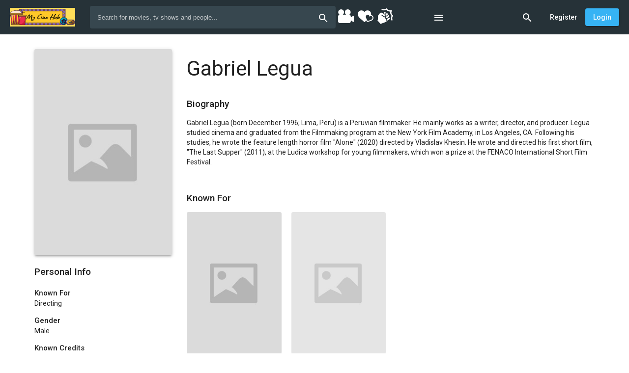

--- FILE ---
content_type: text/html; charset=UTF-8
request_url: https://www.mycinehub.com/people/346819/gabriel-legua
body_size: 99636
content:
<!doctype html>
<html>
    <head>
        <title class="dst">Gabriel Legua - My Cine Hub</title>
        <meta name="description" content="Gabriel Legua (born December 1996; Lima, Peru) is a Peruvian filmmaker. He mainly works as a writer, director, and producer. Legua studied cinema and graduated from the Filmmaking program at the New York Film Academy, in Los Angeles, CA. Following his studies, he wrote the feature length horror film "Alone" (2020) directed by Vladislav Khesin. He wrote and directed his first short film, "The Last Supper" (2011), at the Ludica workshop for young filmmakers, which won a prize at the FENACO International Short Film Festival." class="dst">
        <meta name="keywords" content="biography,facts,photos,credits">
        <base href="/">
        <meta name="viewport" content="width=device-width, initial-scale=1, maximum-scale=1, user-scalable=no">
        <link href="https://fonts.googleapis.com/css?family=Roboto:300,400,500&display=swap" rel="stylesheet">
        <!--<link rel="icon" type="image/x-icon" href="client/favicon/icon-144x144.png">-->
	<link rel="icon" type="image/x-icon" href="https://i.ibb.co/8NcgQVv/y-JA2-Hn-A3-GKCHGC9-O6-EH1-Ob-ZNg-ULxd-CDbtu-U9j-Bj9-png.png">
	
	<!--<link rel="alternate" href="https://www.mycinehub.com/" hreflang="en-us" />-->
	<meta name="robots" content="index, follow" />
	<meta name="p:domain_verify" content="6059999c264099f2c8baef0d76e7a613"/>
<meta name="daopush-site-verification" content="07413d1390332affe1a18c9e7f3f8d4a82bfdd5d">
<!--Google Analytics-->
<!-- Google tag (gtag.js) -->
<script async src="https://www.googletagmanager.com/gtag/js?id=G-3PWHEPN2G9"></script>
<script>
  window.dataLayer = window.dataLayer || [];
  function gtag(){dataLayer.push(arguments);}
  gtag('js', new Date());

  gtag('config', 'G-3PWHEPN2G9');
</script>
<!--Google Analytics-->
      

                    <script>
                (function() {
                    window.beThemes = JSON.parse('{"dark":{"id":1,"name":"Dark","is_dark":true,"default_light":false,"default_dark":true,"user_id":1,"colors":{"--be-primary-lighter":"#333333","--be-primary-default":"#242424","--be-primary-darker":"#1e1e1e","--be-accent-default":"#F65F54","--be-accent-lighter":"#FCC7C3","--be-accent-contrast":"rgba(255, 255, 255, 1)","--be-accent-emphasis":"rgba(233,236,254,0.1)","--be-foreground-base":"#fff","--be-text":"#fff","--be-hint-text":"rgba(255, 255, 255, 0.5)","--be-secondary-text":"rgba(255, 255, 255, 0.7)","--be-label":"rgba(255, 255, 255, 0.7)","--be-background":"#1D1D1D","--be-background-alternative":"#121212","--be-divider-lighter":"rgba(255, 255, 255, 0.06)","--be-divider-default":"rgba(255, 255, 255, 0.12)","--be-disabled-button-text":"rgba(255, 255, 255, 0.3)","--be-disabled-toggle":"#000","--be-chip":"#616161","--be-hover":"rgba(255, 255, 255, 0.04)","--be-selected-button":"#212121","--be-disabled-button":"rgba(255, 255, 255, 0.12)","--be-raised-button":"#424242","--be-backdrop":"#BDBDBD","--be-link":"#c5cae9"},"created_at":"2019-11-25 07:24:34","updated_at":"2019-11-25 07:24:34"},"light":{"id":2,"name":"Light","is_dark":false,"default_light":true,"default_dark":false,"user_id":1,"colors":{"--be-primary-lighter":"#37474f","--be-primary-default":"#263238","--be-primary-darker":"#1C262B","--be-accent-default":"rgba(54,179,244,1)","--be-accent-lighter":"#FCC7C3","--be-accent-contrast":"rgba(255, 255, 255, 1)","--be-accent-emphasis":"rgba(252,195,195,0)","--be-background":"rgb(255, 255, 255)","--be-background-alternative":"rgb(250, 250, 250)","--be-foreground-base":"black","--be-text":"rgba(0, 0, 0, 0.87)","--be-hint-text":"rgba(0, 0, 0, 0.38)","--be-secondary-text":"rgba(0, 0, 0, 0.54)","--be-label":"rgba(0, 0, 0, 0.87)","--be-disabled-button-text":"rgba(0,0,0,0)","--be-divider-lighter":"rgba(0, 0, 0, 0.06)","--be-divider-default":"rgba(0, 0, 0, 0.12)","--be-hover":"rgba(34,165,235,0.13)","--be-selected-button":"rgb(224, 224, 224)","--be-chip":"#e0e0e0","--be-link":"#3f51b5","--be-backdrop":"black","--be-raised-button":"#fff","--be-disabled-toggle":"rgb(238, 238, 238)","--be-disabled-button":"rgba(0, 0, 0, 0.12)"},"created_at":"2019-11-25 07:24:34","updated_at":"2020-02-06 09:46:42"}}');

                                            var storedBeTheme = localStorage && localStorage.getItem('my-cine-hub.theme');
                        window.beSelectedTheme = storedBeTheme ? JSON.parse(storedBeTheme) : 'light';
                    
                    var style = document.createElement('style');
                    style.innerHTML = ':root ' + JSON.stringify(beThemes[beSelectedTheme].colors).replace(/"/g, '').replace(/,--/g, ';--');
                    document.head.appendChild(style);
                })();
            </script>
        
        
            
		<link rel="stylesheet" href="client/styles.82d79e433e44c00f905a.css">
		<!-- Bidvertiser2038175 -->
	

        
               
	<script type="application/ld+json">
    {
      "@context": "https://schema.org",
      "@type": "BreadcrumbList",
      "name":"MyCineHub",
      "itemListElement": [{
        "@type": "ListItem",
        "position": 1,
        "name": "Movie",
        "item": "https://www.mycinehub.com/browse?type=movie"
      },{
        "@type": "ListItem",
        "position": 2,
        "name": "Series",
        "item": "https://www.mycinehub.com/browse?type=series"
      },{
        "@type": "ListItem",
        "position": 3,
        "name": "People",
        "item": "https://www.mycinehub.com/people"
      },{
        "@type": "ListItem",
        "position": 4,
        "name": "News",
        "item": "https://www.mycinehub.com/news"
      }]
    }
    </script>



	</head>

    <body>
	<!--AD Script Start-->
		<div id = "vdo_ai_div"></div><script>(function(v,d,o,ai){ai=d.createElement('script');ai.defer=true;ai.async=true;ai.src=v.location.protocol+o;d.head.appendChild(ai);})(window, document, '//a.vdo.ai/core/v-mycinehub/vdo.ai.js');</script>
	<!--AD Script End-->
        <app-root>
            		<div class="global-spinner">
		<style>.global-spinner {display: none; align-items: center; justify-content: center; z-index: 999; background: #fff; position: fixed; top: 0; left: 0; width: 100%; height: 100%;}</style>
		<style>.la-ball-spin-clockwise,.la-ball-spin-clockwise>div{position:relative;-webkit-box-sizing:border-box;-moz-box-sizing:border-box;box-sizing:border-box}.la-ball-spin-clockwise{display:block;font-size:0;color:#f44336}.la-ball-spin-clockwise.la-dark{color:#333}.la-ball-spin-clockwise>div{display:inline-block;float:none;background-color:currentColor;border:0 solid currentColor}.la-ball-spin-clockwise{width:32px;height:32px}.la-ball-spin-clockwise>div{position:absolute;top:50%;left:50%;width:8px;height:8px;margin-top:-4px;margin-left:-4px;border-radius:100%;-webkit-animation:ball-spin-clockwise 1s infinite ease-in-out;-moz-animation:ball-spin-clockwise 1s infinite ease-in-out;-o-animation:ball-spin-clockwise 1s infinite ease-in-out;animation:ball-spin-clockwise 1s infinite ease-in-out}.la-ball-spin-clockwise>div:nth-child(1){top:5%;left:50%;-webkit-animation-delay:-.875s;-moz-animation-delay:-.875s;-o-animation-delay:-.875s;animation-delay:-.875s}.la-ball-spin-clockwise>div:nth-child(2){top:18.1801948466%;left:81.8198051534%;-webkit-animation-delay:-.75s;-moz-animation-delay:-.75s;-o-animation-delay:-.75s;animation-delay:-.75s}.la-ball-spin-clockwise>div:nth-child(3){top:50%;left:95%;-webkit-animation-delay:-.625s;-moz-animation-delay:-.625s;-o-animation-delay:-.625s;animation-delay:-.625s}.la-ball-spin-clockwise>div:nth-child(4){top:81.8198051534%;left:81.8198051534%;-webkit-animation-delay:-.5s;-moz-animation-delay:-.5s;-o-animation-delay:-.5s;animation-delay:-.5s}.la-ball-spin-clockwise>div:nth-child(5){top:94.9999999966%;left:50.0000000005%;-webkit-animation-delay:-.375s;-moz-animation-delay:-.375s;-o-animation-delay:-.375s;animation-delay:-.375s}.la-ball-spin-clockwise>div:nth-child(6){top:81.8198046966%;left:18.1801949248%;-webkit-animation-delay:-.25s;-moz-animation-delay:-.25s;-o-animation-delay:-.25s;animation-delay:-.25s}.la-ball-spin-clockwise>div:nth-child(7){top:49.9999750815%;left:5.0000051215%;-webkit-animation-delay:-.125s;-moz-animation-delay:-.125s;-o-animation-delay:-.125s;animation-delay:-.125s}.la-ball-spin-clockwise>div:nth-child(8){top:18.179464974%;left:18.1803700518%;-webkit-animation-delay:0s;-moz-animation-delay:0s;-o-animation-delay:0s;animation-delay:0s}.la-ball-spin-clockwise.la-sm{width:16px;height:16px}.la-ball-spin-clockwise.la-sm>div{width:4px;height:4px;margin-top:-2px;margin-left:-2px}.la-ball-spin-clockwise.la-2x{width:64px;height:64px}.la-ball-spin-clockwise.la-2x>div{width:16px;height:16px;margin-top:-8px;margin-left:-8px}.la-ball-spin-clockwise.la-3x{width:96px;height:96px}.la-ball-spin-clockwise.la-3x>div{width:24px;height:24px;margin-top:-12px;margin-left:-12px}@-webkit-keyframes ball-spin-clockwise{0%,100%{opacity:1;-webkit-transform:scale(1);transform:scale(1)}20%{opacity:1}80%{opacity:0;-webkit-transform:scale(0);transform:scale(0)}}@-moz-keyframes ball-spin-clockwise{0%,100%{opacity:1;-moz-transform:scale(1);transform:scale(1)}20%{opacity:1}80%{opacity:0;-moz-transform:scale(0);transform:scale(0)}}@-o-keyframes ball-spin-clockwise{0%,100%{opacity:1;-o-transform:scale(1);transform:scale(1)}20%{opacity:1}80%{opacity:0;-o-transform:scale(0);transform:scale(0)}}@keyframes  ball-spin-clockwise{0%,100%{opacity:1;-webkit-transform:scale(1);-moz-transform:scale(1);-o-transform:scale(1);transform:scale(1)}20%{opacity:1}80%{opacity:0;-webkit-transform:scale(0);-moz-transform:scale(0);-o-transform:scale(0);transform:scale(0)}}</style>
		<div class="la-ball-spin-clockwise la-2x">
			<div></div>
			<div></div>
			<div></div>
			<div></div>
			<div></div>
			<div></div>
			<div></div>
			<div></div>
		</div>
	</div>

        </app-root>

        <script>
            if (window.beSelectedTheme === 'dark') {
                document.documentElement.classList.add('be-dark-mode');
            }
            window.bootstrapData = "[base64]/[base64]/[base64]/[base64]/[base64]/IiwiY3J1cGRhdGVQZXJzb24iOiJjcnVwZGF0ZVBlcnNvbiIsIkRlbGV0ZSBQZW9wbGUiOiJEZWxldGUgUGVvcGxlIiwiQXJlIHlvdSBzdXJlIHlvdSB3YW50IHRvIGRlbGV0ZSBzZWxlY3RlZCBwZW9wbGU/IjoiQXJlIHlvdSBzdXJlIHlvdSB3YW50IHRvIGRlbGV0ZSBzZWxlY3RlZCBwZW9wbGU/IiwiUmVtb3ZlIENyZWRpdCI6IlJlbW92ZSBDcmVkaXQiLCJBcmUgeW91IHN1cmUgeW91IHdhbnQgdG8gcmVtb3ZlIHRoaXMgY3JlZGl0PyI6IkFyZSB5b3Ugc3VyZSB5b3Ugd2FudCB0byByZW1vdmUgdGhpcyBjcmVkaXQ/[base64]/[base64]/IjoiQXJlIHlvdSBzdXJlIHlvdSB3YW50IHRvIGRlbGV0ZSB0aGlzIGxpc3Q/[base64]/[base64]/[base64]/IiwiQXJlIHlvdSBzdXJlIHlvdSB3YW50IHRvIGRlbGV0ZSB0aGlzIG1lbnU/IjoiQXJlIHlvdSBzdXJlIHlvdSB3YW50IHRvIGRlbGV0ZSB0aGlzIG1lbnU/[base64]/[base64]/[base64]/IjoiQXJlIHlvdSBzdXJlIHlvdSB3YW50IHRvIGRlbGV0ZSB0aGlzIHJvbGU/[base64]/[base64]/[base64]/[base64]";
        </script>

            
<script src="client/runtime-es2015.ac7168c9ae8017613a76.js" type="module"></script>
		<script src="client/polyfills-es2015.e4efb42e865f4f3652f3.js" type="module"></script>
		<script src="client/runtime-es5.1994846eee968e4935ce.js" nomodule></script>
		<script src="client/polyfills-es5.38adbbbd980edb6211e9.js" nomodule></script>
		<script src="client/main-es2015.a2053397f24195af09dd.js" type="module"></script>
		<script src="client/main-es5.e8cca5391aba23f148c9.js" nomodule></script>
	

        
                    <script>
                (function(i,s,o,g,r,a,m){i['GoogleAnalyticsObject']=r;i[r]=i[r]||function(){
                    (i[r].q=i[r].q||[]).push(arguments)},i[r].l=1*new Date();a=s.createElement(o),
                    m=s.getElementsByTagName(o)[0];a.async=1;a.src=g;m.parentNode.insertBefore(a,m)
                })(window,document,'script','//www.google-analytics.com/analytics.js','ga');

                ga('create', 'UA-153213527-1', 'auto');
                ga('send', 'pageview');
            </script>
        

        <noscript>You need to have javascript enabled in order to use <strong>My Cine Hub</strong>.</noscript>

        
<a href="http://www.mycinehub.com/browse?type=movie">Movies</a>
<h1 hidden> Gabriel Legua (born December 1996; Lima, Peru) is a Peruvian filmmaker. He mainly works as a writer, director, and producer. Legua studied cinema and graduated from the Filmmaking program at the New York Film Academy, in Los Angeles, CA. Following his studies, he wrote the feature length horror film "Alone" (2020) directed by Vladislav Khesin. He wrote and directed his first short film, "The Last Supper" (2011), at the Ludica workshop for young filmmakers, which won a prize at the FENACO International Short Film Festival. </h1>
	
	

	</body>
    
</html>